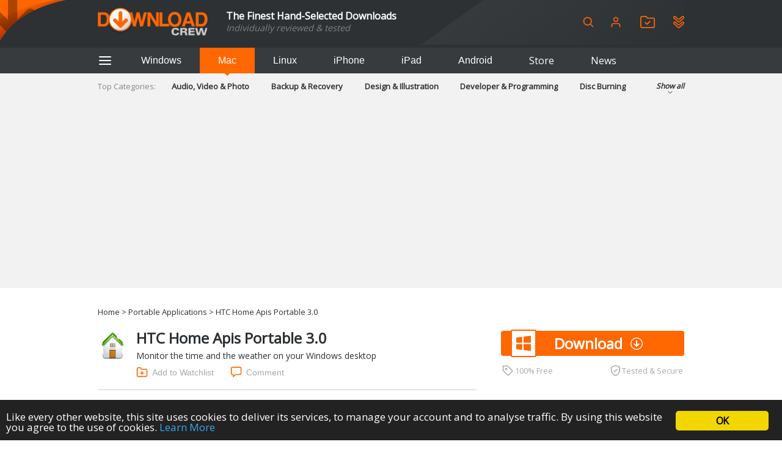

--- FILE ---
content_type: text/html; charset=utf-8
request_url: https://www.google.com/recaptcha/api2/aframe
body_size: 266
content:
<!DOCTYPE HTML><html><head><meta http-equiv="content-type" content="text/html; charset=UTF-8"></head><body><script nonce="LIXyr0BodsX-xUsrHjupqA">/** Anti-fraud and anti-abuse applications only. See google.com/recaptcha */ try{var clients={'sodar':'https://pagead2.googlesyndication.com/pagead/sodar?'};window.addEventListener("message",function(a){try{if(a.source===window.parent){var b=JSON.parse(a.data);var c=clients[b['id']];if(c){var d=document.createElement('img');d.src=c+b['params']+'&rc='+(localStorage.getItem("rc::a")?sessionStorage.getItem("rc::b"):"");window.document.body.appendChild(d);sessionStorage.setItem("rc::e",parseInt(sessionStorage.getItem("rc::e")||0)+1);localStorage.setItem("rc::h",'1769135669613');}}}catch(b){}});window.parent.postMessage("_grecaptcha_ready", "*");}catch(b){}</script></body></html>